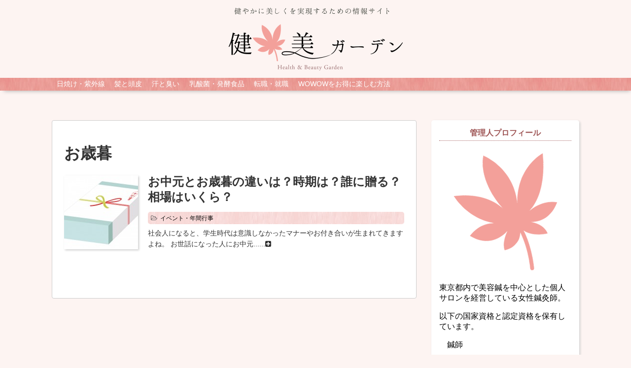

--- FILE ---
content_type: text/html; charset=UTF-8
request_url: https://specialdeals.pw/tag/%E3%81%8A%E6%AD%B3%E6%9A%AE
body_size: 15018
content:
<!DOCTYPE html>

<html lang="ja"
	prefix="og: http://ogp.me/ns#" >

<head>


<meta charset="UTF-8">

<link rel="alternate" type="application/rss+xml" title="美容鍼灸師が運営【健美ガーデン】 RSS Feed" href="https://specialdeals.pw/feed" />

<link rel="pingback" href="https://specialdeals.pw/xmlrpc.php" />


<meta name="robots" content="noindex,follow">

<link rel="stylesheet" href="https://specialdeals.pw/wp-content/themes/simplicity-child/style.css">
<link rel="stylesheet" href="https://specialdeals.pw/wp-content/themes/simplicity/webfonts/css/font-awesome.min.css">
<link rel="stylesheet" href="https://specialdeals.pw/wp-content/themes/simplicity/webfonts/icomoon/style.css">
<link rel="stylesheet" href="https://specialdeals.pw/wp-content/themes/simplicity/css/extension.css">
<link rel="stylesheet" href="https://specialdeals.pw/wp-content/themes/simplicity/css/responsive-pc.css">
<link rel="stylesheet" href="https://specialdeals.pw/wp-content/themes/simplicity/css/print.css" type="text/css" media="print" />


  <link rel="stylesheet" href="https://specialdeals.pw/wp-content/themes/simplicity-child/responsive.css">
    <meta name="viewport" content="width=1280, maximum-scale=1, user-scalable=yes">



<!-- OGP -->
<meta property="og:type" content="website">
<meta property="og:description" content="健やかに美しくを実現するための情報サイト">
<meta property="og:title" content="美容鍼灸師が運営【健美ガーデン】">
<meta property="og:url" content="https://specialdeals.pw">
<meta property="og:image" content="https://specialdeals.pw/wp-content/uploads/2016/10/logo.png">
<meta property="og:site_name" content="美容鍼灸師が運営【健美ガーデン】">
<meta property="og:locale" content="ja_JP" />
<!-- /OGP -->

<!-- Twitter Card -->
<meta name="twitter:card" content="summary">
<meta name="twitter:description" content="健やかに美しくを実現するための情報サイト">
<meta name="twitter:title" content="美容鍼灸師が運営【健美ガーデン】">
<meta name="twitter:url" content="https://specialdeals.pw">
<meta name="twitter:image" content="https://specialdeals.pw/wp-content/uploads/2016/10/logo.png">
<meta name="twitter:domain" content="specialdeals.pw">
<!-- /Twitter Card -->




<title>お歳暮 | 美容鍼灸師が運営【健美ガーデン】</title>

<!-- All in One SEO Pack 3.1.1 によって Michael Torbert の Semper Fi Web Design[2122,2153] -->
<meta name="robots" content="noindex,follow" />

<link rel="canonical" href="https://specialdeals.pw/tag/%e3%81%8a%e6%ad%b3%e6%9a%ae" />
			<script type="text/javascript" >
				window.ga=window.ga||function(){(ga.q=ga.q||[]).push(arguments)};ga.l=+new Date;
				ga('create', 'UA-49041489-6', 'auto');
				// Plugins
				ga('require', 'ec');ga('require', 'linkid', 'linkid.js');ga('require', 'outboundLinkTracker');
				ga('send', 'pageview');
			</script>
			<script async src="https://www.google-analytics.com/analytics.js"></script>
			<script async src="https://specialdeals.pw/wp-content/plugins/all-in-one-seo-pack/public/js/vendor/autotrack.js"></script>
					<!-- All in One SEO Pack -->
<link rel='dns-prefetch' href='//s0.wp.com' />
<link rel='dns-prefetch' href='//secure.gravatar.com' />
<link rel='dns-prefetch' href='//s.w.org' />
<link rel="alternate" type="application/rss+xml" title="美容鍼灸師が運営【健美ガーデン】 &raquo; フィード" href="https://specialdeals.pw/feed" />
<link rel="alternate" type="application/rss+xml" title="美容鍼灸師が運営【健美ガーデン】 &raquo; コメントフィード" href="https://specialdeals.pw/comments/feed" />
<link rel="alternate" type="application/rss+xml" title="美容鍼灸師が運営【健美ガーデン】 &raquo; お歳暮 タグのフィード" href="https://specialdeals.pw/tag/%e3%81%8a%e6%ad%b3%e6%9a%ae/feed" />
		<script type="text/javascript">
			window._wpemojiSettings = {"baseUrl":"https:\/\/s.w.org\/images\/core\/emoji\/12.0.0-1\/72x72\/","ext":".png","svgUrl":"https:\/\/s.w.org\/images\/core\/emoji\/12.0.0-1\/svg\/","svgExt":".svg","source":{"concatemoji":"https:\/\/specialdeals.pw\/wp-includes\/js\/wp-emoji-release.min.js"}};
			!function(e,a,t){var n,r,o,i=a.createElement("canvas"),p=i.getContext&&i.getContext("2d");function s(e,t){var a=String.fromCharCode;p.clearRect(0,0,i.width,i.height),p.fillText(a.apply(this,e),0,0);e=i.toDataURL();return p.clearRect(0,0,i.width,i.height),p.fillText(a.apply(this,t),0,0),e===i.toDataURL()}function c(e){var t=a.createElement("script");t.src=e,t.defer=t.type="text/javascript",a.getElementsByTagName("head")[0].appendChild(t)}for(o=Array("flag","emoji"),t.supports={everything:!0,everythingExceptFlag:!0},r=0;r<o.length;r++)t.supports[o[r]]=function(e){if(!p||!p.fillText)return!1;switch(p.textBaseline="top",p.font="600 32px Arial",e){case"flag":return s([55356,56826,55356,56819],[55356,56826,8203,55356,56819])?!1:!s([55356,57332,56128,56423,56128,56418,56128,56421,56128,56430,56128,56423,56128,56447],[55356,57332,8203,56128,56423,8203,56128,56418,8203,56128,56421,8203,56128,56430,8203,56128,56423,8203,56128,56447]);case"emoji":return!s([55357,56424,55356,57342,8205,55358,56605,8205,55357,56424,55356,57340],[55357,56424,55356,57342,8203,55358,56605,8203,55357,56424,55356,57340])}return!1}(o[r]),t.supports.everything=t.supports.everything&&t.supports[o[r]],"flag"!==o[r]&&(t.supports.everythingExceptFlag=t.supports.everythingExceptFlag&&t.supports[o[r]]);t.supports.everythingExceptFlag=t.supports.everythingExceptFlag&&!t.supports.flag,t.DOMReady=!1,t.readyCallback=function(){t.DOMReady=!0},t.supports.everything||(n=function(){t.readyCallback()},a.addEventListener?(a.addEventListener("DOMContentLoaded",n,!1),e.addEventListener("load",n,!1)):(e.attachEvent("onload",n),a.attachEvent("onreadystatechange",function(){"complete"===a.readyState&&t.readyCallback()})),(n=t.source||{}).concatemoji?c(n.concatemoji):n.wpemoji&&n.twemoji&&(c(n.twemoji),c(n.wpemoji)))}(window,document,window._wpemojiSettings);
		</script>
		<style type="text/css">
img.wp-smiley,
img.emoji {
	display: inline !important;
	border: none !important;
	box-shadow: none !important;
	height: 1em !important;
	width: 1em !important;
	margin: 0 .07em !important;
	vertical-align: -0.1em !important;
	background: none !important;
	padding: 0 !important;
}
</style>
	<link rel='stylesheet' id='wp-block-library-css'  href='https://specialdeals.pw/wp-includes/css/dist/block-library/style.min.css' type='text/css' media='all' />
<link rel='stylesheet' id='contact-form-7-css'  href='https://specialdeals.pw/wp-content/plugins/contact-form-7/includes/css/styles.css' type='text/css' media='all' />
<link rel='stylesheet' id='wordpress-popular-posts-css-css'  href='https://specialdeals.pw/wp-content/plugins/wordpress-popular-posts/public/css/wpp.css' type='text/css' media='all' />
<link rel='stylesheet' id='tablepress-default-css'  href='https://specialdeals.pw/wp-content/tablepress-combined.min.css' type='text/css' media='all' />
<link rel='stylesheet' id='jetpack_css-css'  href='https://specialdeals.pw/wp-content/plugins/jetpack/css/jetpack.css' type='text/css' media='all' />
<script type='text/javascript' src='https://specialdeals.pw/wp-includes/js/jquery/jquery.js'></script>
<script type='text/javascript' src='https://specialdeals.pw/wp-includes/js/jquery/jquery-migrate.min.js'></script>
<script type='text/javascript'>
/* <![CDATA[ */
var wpp_params = {"sampling_active":"1","sampling_rate":"100","ajax_url":"https:\/\/specialdeals.pw\/wp-json\/wordpress-popular-posts\/v1\/popular-posts\/","ID":"","token":"97a726f307","debug":""};
/* ]]> */
</script>
<script type='text/javascript' src='https://specialdeals.pw/wp-content/plugins/wordpress-popular-posts/public/js/wpp-4.2.0.min.js'></script>
<link rel='https://api.w.org/' href='https://specialdeals.pw/wp-json/' />
<link rel="EditURI" type="application/rsd+xml" title="RSD" href="https://specialdeals.pw/xmlrpc.php?rsd" />
<link rel="wlwmanifest" type="application/wlwmanifest+xml" href="https://specialdeals.pw/wp-includes/wlwmanifest.xml" /> 
<meta name="generator" content="WordPress 5.2.23" />
        <!-- Copyright protection script -->
        <meta http-equiv="imagetoolbar" content="no">
        <script>
            /*<![CDATA[*/
            document.oncontextmenu = function () {
                return false;
            };
            /*]]>*/
        </script>
        <script type="text/javascript">
            /*<![CDATA[*/
            document.onselectstart = function () {
                event = event || window.event;
                var custom_input = event.target || event.srcElement;

                if (custom_input.type !== "text" && custom_input.type !== "textarea" && custom_input.type !== "password") {
                    return false;
                } else {
                    return true;
                }

            };
            if (window.sidebar) {
                document.onmousedown = function (e) {
                    var obj = e.target;
                    if (obj.tagName.toUpperCase() === 'SELECT'
                        || obj.tagName.toUpperCase() === "INPUT"
                        || obj.tagName.toUpperCase() === "TEXTAREA"
                        || obj.tagName.toUpperCase() === "PASSWORD") {
                        return true;
                    } else {
                        return false;
                    }
                };
            }
            window.onload = function () {
                document.body.style.webkitTouchCallout = 'none';
                document.body.style.KhtmlUserSelect = 'none';
            }
            /*]]>*/
        </script>
        <script type="text/javascript">
            /*<![CDATA[*/
            if (parent.frames.length > 0) {
                top.location.replace(document.location);
            }
            /*]]>*/
        </script>
        <script>
            /*<![CDATA[*/
            document.ondragstart = function () {
                return false;
            };
            /*]]>*/
        </script>
        <style type="text/css">

            * {
                -webkit-touch-callout: none;
                -webkit-user-select: none;
                -moz-user-select: none;
                user-select: none;
            }

            img {
                -webkit-touch-callout: none;
                -webkit-user-select: none;
                -moz-user-select: none;
                user-select: none;
            }

            input, textarea, select {
	            -webkit-user-select: auto;
            }

        </style>
        <!-- End Copyright protection script -->

        <!-- Source hidden -->

        
<link rel='dns-prefetch' href='//v0.wordpress.com'/>
<style type='text/css'>img#wpstats{display:none}</style><style type="text/css">
@media screen and (max-width:639px){
  .article br{
    display: block;
  }
}
.entry-content{
  margin-left: 0;
}
</style>
<link rel="shortcut icon" type="image/x-icon" href="https://specialdeals.pw/wp-content/uploads/2017/06/favicon.ico" />
<style type="text/css" id="custom-background-css">
body.custom-background { background-color: #fdf4f2; }
</style>
	<link rel="icon" href="https://specialdeals.pw/wp-content/uploads/2016/10/cropped-icon-32x32.jpg" sizes="32x32" />
<link rel="icon" href="https://specialdeals.pw/wp-content/uploads/2016/10/cropped-icon-192x192.jpg" sizes="192x192" />
<link rel="apple-touch-icon-precomposed" href="https://specialdeals.pw/wp-content/uploads/2016/10/cropped-icon-180x180.jpg" />
<meta name="msapplication-TileImage" content="https://specialdeals.pw/wp-content/uploads/2016/10/cropped-icon-270x270.jpg" />
			<style type="text/css" id="wp-custom-css">
				#related-entries h3 {
	color:#fff;
}			</style>
		
<!-- Begin Mieruca Embed Code -->

<script type="text/javascript" id="mierucajs">

window.__fid = window.__fid || [];__fid.push([584797606]);

(function() {

function mieruca(){if(typeof window.__fjsld != "undefined") return; window.__fjsld = 1; var fjs = document.createElement('script'); fjs.type = 'text/javascript'; fjs.async = true; fjs.id = "fjssync"; var timestamp = new Date;fjs.src = ('https:' == document.location.protocol ? 'https' : 'http') + '://hm.mieru-ca.com/service/js/mieruca-hm.js?v='+ timestamp.getTime(); var x = document.getElementsByTagName('script')[0]; x.parentNode.insertBefore(fjs, x); };

setTimeout(mieruca, 500); document.readyState != "complete" ? (window.attachEvent ? window.attachEvent("onload", mieruca) : window.addEventListener("load", mieruca, false)) : mieruca();

})();

</script>

<!-- End Mieruca Embed Code -->

<script src='//static.quant.jp/lait.js' data-lait='on' data-sid='00e4904b432436c48b8bf03da5182aae' data-tag-version='1.0.0' defer async></script>
<script type="text/javascript"src="https://s.accesstrade.net/js/atd/satd.js?pt=268F83D7DC6C39B16E1A9241EF5970ED607704"></script>

</head>

  <body class="archive tag tag-71 custom-background">

    <div id="container">



      <!-- header -->

      <div id="header" class="clearfix">

        <div id="header-in">



          
          <div id="h-top">

            <!-- モバイルメニュー表示用のボタン -->
<div id="mobile-menu">
  <a id="mobile-menu-toggle" href="#"><span class="fa fa-bars fa-2x"></span></a>
</div>



            <div class="aligncenter top-title-catchphrase">

              <!-- サイトのタイトル -->
<p id="site-title">
  <a href="https://specialdeals.pw/"><img src="https://specialdeals.pw/wp-content/uploads/2016/10/logo.png" alt="美容鍼灸師が運営【健美ガーデン】" class="site-title-img" /></a></p>
<!-- サイトの概要 -->
<p id="site-description">
  健やかに美しくを実現するための情報サイト</p>

            </div>



            <div class="alignright top-sns-follows">

              
              <!-- SNSページ -->
<div class="sns-pages">
<ul class="snsp">
<li class="feedly-page"><a href='//feedly.com/index.html#subscription%2Ffeed%2Fhttps%3A%2F%2Fspecialdeals.pw%2Ffeed' target='blank' title="feedlyで更新情報をフォロー" rel="nofollow"><span class="icon-feedly-square"></span></a></li><li class="rss-page"><a href="https://specialdeals.pw/feed" target="_blank" title="RSSで更新情報をフォロー" rel="nofollow"><span class="fa fa-rss-square fa-2x"></span></a></li>  </ul>
</div>

              
            </div>



          </div><!-- /#h-top -->

        </div><!-- /#header-in -->

      </div><!-- /#header -->



      <!-- Navigation -->
<nav>
<div id="navi">
  	<div id="navi-in">
    <div class="menu-%e3%82%b0%e3%83%ad%e3%83%bc%e3%83%90%e3%83%ab%e3%83%a1%e3%83%8b%e3%83%a5%e3%83%bc-container"><ul id="menu-%e3%82%b0%e3%83%ad%e3%83%bc%e3%83%90%e3%83%ab%e3%83%a1%e3%83%8b%e3%83%a5%e3%83%bc" class="menu"><li id="menu-item-3142" class="menu-item menu-item-type-taxonomy menu-item-object-category menu-item-3142"><a href="https://specialdeals.pw/category/%e6%97%a5%e7%84%bc%e3%81%91%e3%83%bb%e7%b4%ab%e5%a4%96%e7%b7%9a%e5%af%be%e7%ad%96">日焼け・紫外線</a></li>
<li id="menu-item-3941" class="menu-item menu-item-type-taxonomy menu-item-object-category menu-item-3941"><a href="https://specialdeals.pw/category/%e9%ab%aa%e3%81%a8%e9%a0%ad%e7%9a%ae">髪と頭皮</a></li>
<li id="menu-item-3942" class="menu-item menu-item-type-taxonomy menu-item-object-category menu-item-3942"><a href="https://specialdeals.pw/category/%e6%b1%97%e3%81%a8%e8%87%ad%e3%81%84">汗と臭い</a></li>
<li id="menu-item-3943" class="menu-item menu-item-type-taxonomy menu-item-object-category menu-item-3943"><a href="https://specialdeals.pw/category/%e4%b9%b3%e9%85%b8%e8%8f%8c%e3%83%bb%e7%99%ba%e9%85%b5%e9%a3%9f%e5%93%81">乳酸菌・発酵食品</a></li>
<li id="menu-item-3944" class="menu-item menu-item-type-taxonomy menu-item-object-category menu-item-3944"><a href="https://specialdeals.pw/category/%e8%bb%a2%e8%81%b7%e3%83%bb%e5%b0%b1%e8%81%b7">転職・就職</a></li>
<li id="menu-item-3945" class="menu-item menu-item-type-taxonomy menu-item-object-category menu-item-3945"><a href="https://specialdeals.pw/category/wowow%e3%82%92%e3%81%8a%e5%be%97%e3%81%ab%e6%a5%bd%e3%81%97%e3%82%80%e6%96%b9%e6%b3%95">WOWOWをお得に楽しむ方法</a></li>
</ul></div>  </div><!-- /#navi-in -->
</div><!-- /#navi -->
</nav>
<!-- /Navigation -->


      <!-- 本体部分 -->

      <div id="body">

        <div id="body-in">



          


          <!-- main -->

          <div id="main">





  <h1 class="entry-title">
        お歳暮        </h1>






<div id="list">
<!-- 記事一覧 -->
<div id="post-642" class="entry cf entry-card post-642 post type-post status-publish format-standard has-post-thumbnail category-19 tag-71 tag-72">
  <div class="entry-thumb">
                  <a href="https://specialdeals.pw/642.html" class="entry-image entry-image-link" title="お中元とお歳暮の違いは？時期は？誰に贈る？相場はいくら？"><img width="150" height="150" src="https://specialdeals.pw/wp-content/uploads/2015/06/169630-150x150.jpg" class="entry-thumnail wp-post-image" alt="お中元とお歳暮の違いは？時期は？誰に贈る？相場はいくら？" srcset="https://specialdeals.pw/wp-content/uploads/2015/06/169630-150x150.jpg 150w, https://specialdeals.pw/wp-content/uploads/2015/06/169630-100x100.jpg 100w" sizes="(max-width: 150px) 100vw, 150px" /></a>
            </div><!-- /.entry-thumb -->

  <div class="entry-card-content">

  <h2><a href="https://specialdeals.pw/642.html" class="entry-title entry-title-link" title="お中元とお歳暮の違いは？時期は？誰に贈る？相場はいくら？">お中元とお歳暮の違いは？時期は？誰に贈る？相場はいくら？</a></h2>
  <p class="post-meta">
    
        <span class="category"><span class="fa fa-folder-open-o"></span>&nbsp;&nbsp;<a href="https://specialdeals.pw/category/%e3%82%a4%e3%83%99%e3%83%b3%e3%83%88%e3%83%bb%e5%b9%b4%e9%96%93%e8%a1%8c%e4%ba%8b" rel="category tag">イベント・年間行事</a></span>
    
    
  </p><!-- /.post-meta -->
  <p class="entry-snippet"><a href="https://specialdeals.pw/642.html">

社会人になると、学生時代は意識しなかったマナーやお付き合いが生まれてきますよね。

お世話になった人にお中元......<i class="fa fa-plus-square" aria-hidden="true"></i></a></p>

  <!--<p class="entry-read"><a href="https://specialdeals.pw/642.html" class="entry-read-link">記事を読む</a></p>-->
  
</div><!-- /.entry-card-content -->
</div>  <div class="clear"></div>
</div><!-- /#list -->

  <!-- 文章下広告 -->
                  


          </div><!-- /#main -->
        <!-- sidebar -->
<aside>
<div id="sidebar">
    
  <div id="sidebar-widget">
  <!-- ウイジェット -->
  <div id="text-2" class="widget widget_text"><h4 class="widgettitle">管理人プロフィール</h4>			<div class="textwidget"><p><a href="https://specialdeals.pw/profile.html"><img class="aligncenter wp-image-2919 size-full" src="https://specialdeals.pw/wp-content/uploads/2016/11/kaede.png" alt="" width="256" height="256" /></a></p>
<p>東京都内で美容鍼を中心とした個人サロンを経営している女性鍼灸師。</p>
<p>以下の国家資格と認定資格を保有しています。</p>
<ul>
<li>鍼師</li>
<li>灸師</li>
<li>あん摩マッサージ指圧師</li>
<li>化粧品検定１級</li>
</ul>
<p>詳しいプロフィールは<a href="https://specialdeals.pw/profile.html">こちら</a>から</p>
</div>
		</div><div id="nav_menu-2" class="widget widget_nav_menu"><h4 class="widgettitle">特集記事</h4><div class="menu-%e7%89%b9%e9%9b%86%e8%a8%98%e4%ba%8b-container"><ul id="menu-%e7%89%b9%e9%9b%86%e8%a8%98%e4%ba%8b" class="menu"><li id="menu-item-1407" class="menu-item menu-item-type-custom menu-item-object-custom menu-item-1407"><a href="http://specialdeals.pw/493.html">デリケートゾーンの黒ずみ、見られてますよ！デートの前に徹底ケアを！</a></li>
<li id="menu-item-3096" class="menu-item menu-item-type-custom menu-item-object-custom menu-item-3096"><a href="https://specialdeals.pw/1935.html">【飲む日焼け止め】国産と海外産を徹底比較！安く試せるチャンスです！</a></li>
<li id="menu-item-3095" class="menu-item menu-item-type-custom menu-item-object-custom menu-item-3095"><a href="http://specialdeals.pw/2357.html">爪水虫のせいで素足になれない方必見！副作用なしのケア方法とは？</a></li>
<li id="menu-item-2318" class="menu-item menu-item-type-custom menu-item-object-custom menu-item-2318"><a href="http://specialdeals.pw/2299.html">睡眠サプリ、根拠を持って選んでる？不眠の症状別に必要成分を徹底解説</a></li>
</ul></div></div><div id="categories-2" class="widget widget_categories"><h4 class="widgettitle">カテゴリー</h4>		<ul>
				<li class="cat-item cat-item-173"><a href="https://specialdeals.pw/category/%e6%ad%a9%e3%81%bf%e3%81%ae%e6%82%a9%e3%81%bf">歩みの悩み</a>
</li>
	<li class="cat-item cat-item-182"><a href="https://specialdeals.pw/category/%e9%8d%bc%e7%81%b8%e3%83%9e%e3%83%83%e3%82%b5%e3%83%bc%e3%82%b8">鍼灸&amp;マッサージ</a>
</li>
	<li class="cat-item cat-item-136"><a href="https://specialdeals.pw/category/%e3%83%87%e3%83%aa%e3%82%b1%e3%83%bc%e3%83%88%e3%82%be%e3%83%bc%e3%83%b3%e3%81%ae%e6%82%a9%e3%81%bf" title="デリケートゾーン（フェミニンゾーン）の悩みって、なかなか人に相談しづらいものですよね。

私はビキニラインの脱毛をきっかけにデリケートゾーンの黒ずみに気づき、今ではにおいに対してもケアをするようになりました。

健美ガーデンでは、デリケートゾーンの悩みを

 	黒ずみ
 	におい
 	脱毛

の3つに分類して、それぞれの解決方法をシェアしていきたいと思います。

この3つの悩み、実はそれぞれが関係しあっています。

アンダーヘアのケアを怠ると臭いの原因になりますし、脱毛方法を間違えは黒ずみの原因にもなります。加齢やストレスによる女性ホルモンの乱れは、黒ずみ・におい両方に悪影響を与えますしね。

ここで挙げた関連性はあくまで1例ですが、デリケートゾーンの「黒ずみ」「におい」「脱毛」の悩みのうち、どれか一つでも該当する方は他の項目もぜひチェックしておいてください。
&nbsp;
⇒デリケートゾーンの黒ずみカテゴリに移動
⇒デリケートゾーンのにおいカテゴリに移動
⇒VIO脱毛カテゴリに移動">デリケートゾーンの悩み</a>
<ul class='children'>
	<li class="cat-item cat-item-137"><a href="https://specialdeals.pw/category/%e3%83%87%e3%83%aa%e3%82%b1%e3%83%bc%e3%83%88%e3%82%be%e3%83%bc%e3%83%b3%e3%81%ae%e6%82%a9%e3%81%bf/%e3%83%87%e3%83%aa%e3%82%b1%e3%83%bc%e3%83%88%e3%82%be%e3%83%bc%e3%83%b3%e3%81%ae%e9%bb%92%e3%81%9a%e3%81%bf" title="デリケートゾーンの悩みの中で、私が一番最初に痛感したのが黒ずみでした。

水着を着ようと、ビキニラインの脱毛を自分で行った際に気づいたのが最初のきっかけだったのですが、10代20代の若い頃とは異なる自分の黒ずみを見て、かなりショックを受けたことを覚えています。

最近はVIO脱毛でデリケートゾーンをケアする方も増えているので、私を同じような思いをした方も多くいらっしゃるのではないでしょうか？

こちらのカテゴリでは、

 	デリケートゾーンの黒ずみの正体は何なのか
 	黒ずんでしまう原因は何か
 	どんなアイテムを使ってどんな対策を行ったのか

といった内容を中心に、実際の体験談を交えて解説しています。

きちんとした対策を行えば、デリケートゾーンの黒ずみは解消できます。普段は目に見えない場所だからこそ、きちんとケアすることで自分に自信が持てますよ！^^

&nbsp;

【まずは知っておきたいデリケートゾーンの黒ずみの原因と解消方法】

CHECK⇒デリケートゾーンの黒ずみ解消には市販のクリーム？皮膚科？

【私の黒ずみを解消してくれたイビサクリームの体験談です】

CHECK⇒イビサクリームの生の口コミ！体験して分かった黒ずみへの効果">デリケートゾーンの黒ずみ</a>
</li>
	<li class="cat-item cat-item-155"><a href="https://specialdeals.pw/category/%e3%83%87%e3%83%aa%e3%82%b1%e3%83%bc%e3%83%88%e3%82%be%e3%83%bc%e3%83%b3%e3%81%ae%e6%82%a9%e3%81%bf/%e3%83%87%e3%83%aa%e3%82%b1%e3%83%bc%e3%83%88%e3%82%be%e3%83%bc%e3%83%b3%e3%81%ae%e3%81%ab%e3%81%8a%e3%81%84">デリケートゾーンのにおい</a>
</li>
	<li class="cat-item cat-item-156"><a href="https://specialdeals.pw/category/%e3%83%87%e3%83%aa%e3%82%b1%e3%83%bc%e3%83%88%e3%82%be%e3%83%bc%e3%83%b3%e3%81%ae%e6%82%a9%e3%81%bf/vio%e8%84%b1%e6%af%9b">VIO脱毛</a>
</li>
</ul>
</li>
	<li class="cat-item cat-item-160"><a href="https://specialdeals.pw/category/%e5%a5%b3%e6%80%a7%e3%83%9b%e3%83%ab%e3%83%a2%e3%83%b3">女性ホルモン</a>
<ul class='children'>
	<li class="cat-item cat-item-181"><a href="https://specialdeals.pw/category/%e5%a5%b3%e6%80%a7%e3%83%9b%e3%83%ab%e3%83%a2%e3%83%b3/%e5%a5%b3%e5%ad%90%e5%8a%9b%e3%82%a2%e3%83%83%e3%83%97">女子力アップ</a>
</li>
</ul>
</li>
	<li class="cat-item cat-item-157"><a href="https://specialdeals.pw/category/%e7%be%8e%e5%b0%bb%e3%81%ae%e4%bd%9c%e3%82%8a%e6%96%b9">美尻の作り方</a>
<ul class='children'>
	<li class="cat-item cat-item-180"><a href="https://specialdeals.pw/category/%e7%be%8e%e5%b0%bb%e3%81%ae%e4%bd%9c%e3%82%8a%e6%96%b9/%e7%97%94">痔</a>
</li>
</ul>
</li>
	<li class="cat-item cat-item-172"><a href="https://specialdeals.pw/category/%e8%84%b1%e6%af%9b">脱毛</a>
</li>
	<li class="cat-item cat-item-135"><a href="https://specialdeals.pw/category/%e6%97%a5%e7%84%bc%e3%81%91%e3%83%bb%e7%b4%ab%e5%a4%96%e7%b7%9a%e5%af%be%e7%ad%96" title="

紫外線を浴びて日焼けをしてしまうと、肌への影響はサンバーンによる赤みや痛みといった一時的なものだけでなく、シワ・たるみ・シミといった光老化といった長期的なものまで及びます。

今や日焼け対策・紫外線対策は当たり前の時代です。

私は敏感肌でもあるので、日ごろからの日焼け・紫外線対策は欠かせません。そんな日ごろの取り組みの中で得た知識を、ここではシェアしていきたいと思います。

どんなタイミング・どんなシチュエーションで、どんなアイテムをどのように使用するのが賢い対策なのか、また、日焼けをしてしまった場合はどのような対処やケアをすればいいのか、日焼けをすることで体内に起こるメカニズムを整理しながら理解することで、やるべきことが分かってきますよ^^
">日焼け・紫外線対策</a>
<ul class='children'>
	<li class="cat-item cat-item-177"><a href="https://specialdeals.pw/category/%e6%97%a5%e7%84%bc%e3%81%91%e3%83%bb%e7%b4%ab%e5%a4%96%e7%b7%9a%e5%af%be%e7%ad%96/%e3%82%b7%e3%83%9f%e5%af%be%e7%ad%96">シミ対策</a>
</li>
</ul>
</li>
	<li class="cat-item cat-item-143"><a href="https://specialdeals.pw/category/%e4%b8%8d%e7%9c%a0%e3%83%bb%e3%82%b9%e3%83%88%e3%83%ac%e3%82%b9%e5%af%be%e7%ad%96" title="私たち人間が人生の１／３の時間を費やすもの、それが睡眠です。

睡眠の持つ意味はまだ解明途中ではありますが、脳と体の疲労やストレスを取り除いたり、脳が1日の情報を整理したり、ホルモンを分泌して身体の成長や再生を促進したり、といった働きはすでに確認されています。

まさに健やかに生きていくためには欠かせない睡眠ですが、日本人の実に10人に4人に不眠症の疑いがあるという調査データも出てきています。

ライフスタイルが多様化し、ストレスフルな現代社会を生き抜くためには、睡眠の質を高めるための対策をしっかりと行うことが欠かせなくなってきています。

私自身、20代の頃には仕事の忙しさとストレスから不眠症となった時期がありました。そこで得た体験や教訓をもとに、質の良い睡眠を取るために必要な情報をまとめていきたいと思います。">不眠・ストレス対策</a>
</li>
	<li class="cat-item cat-item-171"><a href="https://specialdeals.pw/category/%e9%ab%aa%e3%81%a8%e9%a0%ad%e7%9a%ae">髪と頭皮</a>
</li>
	<li class="cat-item cat-item-170"><a href="https://specialdeals.pw/category/%e6%b1%97%e3%81%a8%e8%87%ad%e3%81%84">汗と臭い</a>
</li>
	<li class="cat-item cat-item-139"><a href="https://specialdeals.pw/category/%e6%b0%b4%e8%99%ab%e5%af%be%e7%ad%96" title="両親が水虫もちだったこともあり、私は子供のころから水虫が悩みの一つでした。あの痛痒い何とも言えない感じがすごく嫌いでしたし、友達の前で素足になるのもすごく嫌だった記憶があります。

爪水虫にもなってしまったので、飲み薬にチャレンジしたこともありました。（飲み始めて1か月後の血液検査で肝臓の数値が高くなってしまい、途中で断念せざるを得ませんでしたが）

その経験から言えるのは、家族に一人でも水虫持ちがいたら家族が水虫になってしまうリスクはものすごく高いということ！

今では通常の水虫は完治させ、爪水虫に関してもクリアネイルショットを使って克服を試みています。

関連記事⇒クリアネイルショットの爪水虫への効果は？実際に使った生の口コミ情報
http://specialdeals.pw/2357.html

以前の私がそうであったように、人知れず水虫で悩んでいる方は多いはず！そう思って、

 	どんな条件が揃うと水虫はうつり易いのか
 	それを防止するにはどうしたらいいのか
 	爪水虫の飲み薬情報
 	爪水虫は塗り薬でも治るのか

といった点を中心にまとめています。

しっかりと対策をして、キレイな素足を取り戻してくださいね！^^">水虫対策</a>
</li>
	<li class="cat-item cat-item-140"><a href="https://specialdeals.pw/category/%e6%95%8f%e6%84%9f%e8%82%8c%e5%af%be%e7%ad%96" title="私は敏感肌なので、これまで自分の肌に合う化粧品をかなりの数試してきました。肌に刺激となる成分に関しても、相当勉強しましたし、手作りの化粧品を作って使用したこともあります。肌断食も実践したりしています。

日焼け止めに関してもかなり試行錯誤してきました。紫外線による刺激と日焼け止めによる刺激のどちらを受け入れるべきなのかなど、これまでかなり悩んで実践してきました。

最近は高品質のオーガニック化粧品や日焼け止めも発売されてきているので、手間をかけて手作り化粧品を作らなくなったりもしていますが、同じような悩みを持つ方に私が取り組んできたことやそこから得られたことなどをシェアしていければと思います。">敏感肌対策</a>
<ul class='children'>
	<li class="cat-item cat-item-158"><a href="https://specialdeals.pw/category/%e6%95%8f%e6%84%9f%e8%82%8c%e5%af%be%e7%ad%96/%e8%82%8c%e6%96%ad%e9%a3%9f">肌断食</a>
</li>
</ul>
</li>
	<li class="cat-item cat-item-166"><a href="https://specialdeals.pw/category/%e4%b9%be%e7%87%a5%e8%82%8c%e5%af%be%e7%ad%96">乾燥肌対策</a>
</li>
	<li class="cat-item cat-item-138"><a href="https://specialdeals.pw/category/%e5%85%8d%e7%96%ab%e5%8a%9b%e3%82%92%e9%ab%98%e3%82%81%e3%82%8b%e6%96%b9%e6%b3%95" title="「外部の細菌やウィルスから体を守る力」である免疫力。

体の免疫機能が正常に働いているか働いていないかで、病気にかかりやすいかそうでないか、疲れやすいかそうでないかといった個人差が生まれてきます。

また、花粉症などのアレルギー反応のように、免疫機能のバランスが崩れることで発症してしまう症状もあります。

最近は免疫力に注目した乳酸菌や化粧品などの新しいアイテムもどんどん発売されてきていますので、自分の免疫力が低下していないかどうかのチェック方法から、免疫の仕組み、そして免疫力を高めるにはどうしたらよいのかといった対策全般を理解したうえで、こういったアイテムを上手に活用していきましょう。

&nbsp;

まずはチェック！免疫力を高めるための人気記事一覧
【免疫力強化に特化したサプリメント】
⇒ラクトプランは免疫力強化型の乳酸菌サプリ！効果と生の口コミ情報


【そもそも免疫力って何？】
 ⇒免疫力とは？白血球を増やすには自律神経が鍵？睡眠・ストレスとの関係

【免疫力を高める運動や体温の上げ方】
 ⇒免疫力を高めるための運動のやり方と体温を上げる方法

【サプリメントで効率的に免疫力を高める】
 ⇒免疫力を高める食材・サプリメント　腸内環境・抗酸化・殺菌力が鍵

【肌の免疫力でアンチエイジング？】
 ⇒LPSがマクロファージを活性化！化粧品・サプリ・食べ物をチェック！">免疫力を高める方法</a>
<ul class='children'>
	<li class="cat-item cat-item-167"><a href="https://specialdeals.pw/category/%e5%85%8d%e7%96%ab%e5%8a%9b%e3%82%92%e9%ab%98%e3%82%81%e3%82%8b%e6%96%b9%e6%b3%95/%e8%8a%b1%e7%b2%89%e7%97%87%e3%83%bb%e3%82%a2%e3%83%ac%e3%83%ab%e3%82%ae%e3%83%bc">花粉症・アレルギー</a>
</li>
	<li class="cat-item cat-item-159"><a href="https://specialdeals.pw/category/%e5%85%8d%e7%96%ab%e5%8a%9b%e3%82%92%e9%ab%98%e3%82%81%e3%82%8b%e6%96%b9%e6%b3%95/%e3%82%a4%e3%83%b3%e3%83%95%e3%83%ab%e3%82%a8%e3%83%b3%e3%82%b6">インフルエンザ</a>
</li>
</ul>
</li>
	<li class="cat-item cat-item-168"><a href="https://specialdeals.pw/category/%e4%b9%b3%e9%85%b8%e8%8f%8c%e3%83%bb%e7%99%ba%e9%85%b5%e9%a3%9f%e5%93%81">乳酸菌・発酵食品</a>
</li>
	<li class="cat-item cat-item-149"><a href="https://specialdeals.pw/category/%e3%83%80%e3%82%a4%e3%82%a8%e3%83%83%e3%83%88">ダイエット</a>
<ul class='children'>
	<li class="cat-item cat-item-175"><a href="https://specialdeals.pw/category/%e3%83%80%e3%82%a4%e3%82%a8%e3%83%83%e3%83%88/%e3%82%80%e3%81%8f%e3%81%bf">むくみ</a>
</li>
	<li class="cat-item cat-item-176"><a href="https://specialdeals.pw/category/%e3%83%80%e3%82%a4%e3%82%a8%e3%83%83%e3%83%88/%e7%ad%8b%e3%83%88%e3%83%ac">筋トレ</a>
</li>
</ul>
</li>
	<li class="cat-item cat-item-145"><a href="https://specialdeals.pw/category/%e3%82%aa%e3%83%bc%e3%83%a9%e3%83%ab%e3%82%b1%e3%82%a2" title="白くて虫歯の無い歯って憧れますよね。

ただ、実は見た目的な問題だけでなく、虫歯菌は歯だけでなく、体全体に悪影響を及ぼしてしまう怖い存在なので、健康のためにもオーラルケアってとても重要です。

私は小さいころから虫歯が多くて、大人になってからもそれなりに苦労をしました。

その経験を踏まえて、お子さんのしてあげられる虫歯予防の方法や、大人になっても行いたい虫歯対策についてまとめています。

最近話題のホワイトニングについても取り扱っていきたいと思います！
">オーラルケア</a>
</li>
	<li class="cat-item cat-item-161"><a href="https://specialdeals.pw/category/%e8%82%9d%e6%a9%9f%e8%83%bd%e3%81%ae%e9%ab%98%e3%82%81%e6%96%b9">肝機能の高め方</a>
</li>
	<li class="cat-item cat-item-77"><a href="https://specialdeals.pw/category/%e8%bb%a2%e8%81%b7%e3%83%bb%e5%b0%b1%e8%81%b7" title="私は以前、人材紹介会社で転職エージェントをしていた経験があります。

その時に感じたのは、「皆さん結構似たような悩みや希望を持っているんだな」ということ。そして、転職をする上でどういったポイントを押さえて、どのようなサービスをうまく活用するべきなのかを、イマイチ理解されていない方が多いなということです。

転職活動・就職活動は、きちんとした知識と戦略を持ったうえで人材紹介会社などのサービスを利用することが成功のポイントです。私が経験した中で、押さえておくべき転職・就職の知識を公開していきたいと思います。">転職・就職</a>
</li>
	<li class="cat-item cat-item-18"><a href="https://specialdeals.pw/category/wowow%e3%82%92%e3%81%8a%e5%be%97%e3%81%ab%e6%a5%bd%e3%81%97%e3%82%80%e6%96%b9%e6%b3%95" title="WOWOWは有料放送なので、以前は敷居が高いなと思って敬遠していました。

ですが、一度加入してみたらそのコンテンツの豊富さと面白さにびっくり！1か月の視聴料は2,300円（税別）ですが、世界的なスポーツの生中継や、公開からさほど時間の経っていない最新映画の放送など見たい番組が目白押しでした。

WOWOWの場合は、Huluなどのストリーミング配信の動画サービスと違って録画やDVDでの保存が可能ですので、加入中に気になる番組を録画しておいて、休止中にゆっくりと鑑賞することも可能です。

加入月の視聴料無料制度をうまく利用して休止と再加入と繰り返して得をする方法、外出先でWOWOWを楽しむ方法など、WOWOWを上手にそしてお得に使いこなす方法をシェアしていきたいと思います！">WOWOWをお得に楽しむ方法</a>
</li>
	<li class="cat-item cat-item-15"><a href="https://specialdeals.pw/category/%e7%be%8e%e5%ae%b9">その他美容</a>
</li>
	<li class="cat-item cat-item-23"><a href="https://specialdeals.pw/category/%e7%97%85%e6%b0%97%e3%83%bb%e5%81%a5%e5%ba%b7">その他病気・健康</a>
</li>
	<li class="cat-item cat-item-16"><a href="https://specialdeals.pw/category/%e7%94%9f%e6%b4%bb">生活</a>
</li>
	<li class="cat-item cat-item-19"><a href="https://specialdeals.pw/category/%e3%82%a4%e3%83%99%e3%83%b3%e3%83%88%e3%83%bb%e5%b9%b4%e9%96%93%e8%a1%8c%e4%ba%8b">イベント・年間行事</a>
</li>
	<li class="cat-item cat-item-39"><a href="https://specialdeals.pw/category/%e3%83%ac%e3%82%b8%e3%83%a3%e3%83%bc%e3%83%bb%e6%97%85%e8%a1%8c">レジャー・旅行</a>
</li>
	<li class="cat-item cat-item-47"><a href="https://specialdeals.pw/category/%e6%96%99%e7%90%86">料理</a>
</li>
	<li class="cat-item cat-item-90"><a href="https://specialdeals.pw/category/%e7%94%b7%e6%80%a7%e3%81%ae%e6%82%a9%e3%81%bf">男性の悩み</a>
</li>
		</ul>
			</div>                            <div id="popular-entries" class="widget widget_category_popular widget_popular_ranking">
            <h4>今週の人気記事</h4>
            <p class="wpp-no-data">まだデータがありません。</p><div class="clear"></div>

                      </div>
              </div>

  
</div></aside><!-- /#sidebar -->
        </div><!-- /#body-in -->
      </div><!-- /#body -->

      <!-- footer -->
      <div id="footer">
        <div id="footer-in">

                    <div id="footer-widget">
             <div class="footer-left">
             <div id="nav_menu-3" class="widget widget_nav_menu"><div class="menu-%e3%83%95%e3%83%83%e3%82%bf%e3%83%bc-container"><ul id="menu-%e3%83%95%e3%83%83%e3%82%bf%e3%83%bc" class="menu"><li id="menu-item-3182" class="menu-item menu-item-type-post_type menu-item-object-page menu-item-3182"><a href="https://specialdeals.pw/tokusho.html">特定商取引法記載事項</a></li>
<li id="menu-item-3183" class="menu-item menu-item-type-post_type menu-item-object-page menu-item-3183"><a href="https://specialdeals.pw/page-13.html">運営者情報</a></li>
<li id="menu-item-3184" class="menu-item menu-item-type-post_type menu-item-object-page menu-item-3184"><a href="https://specialdeals.pw/page-9.html">サイトマップ</a></li>
<li id="menu-item-3185" class="menu-item menu-item-type-post_type menu-item-object-page menu-item-3185"><a href="https://specialdeals.pw/page-6.html">お問合せ</a></li>
</ul></div></div>             </div>
             <div class="footer-center">
                                       </div>
             <div class="footer-right">
                                       </div>
          </div>
        
        <div class="clear"></div>
          <div id="copyright" class="wrapper">
            <!--WordPress Theme <a href="http://wp-simplicity.com/" rel="nofollow">Simplicity</a><br />-->
            
            Copyright&copy; 健美ガーデン All Rights Reserved.

            
                      </div>
      </div><!-- /#footer-in -->
      </div><!-- /#footer -->
      <div id="page-top">
      <a id="move-page-top"><span class="fa fa-chevron-circle-up fa-2x"></span></a>
  
</div>
          </div><!-- /#container -->
            <div id="fb-root"></div>
<script>(function(d, s, id) {
  var js, fjs = d.getElementsByTagName(s)[0];
  if (d.getElementById(id)) return;
  js = d.createElement(s); js.id = id;
  js.src = "//connect.facebook.net/ja_JP/sdk.js#xfbml=1&version=v2.3";
  fjs.parentNode.insertBefore(js, fjs);
}(document, 'script', 'facebook-jssdk'));</script>
    	<div style="display:none">
	</div>
<link rel='stylesheet' id='su-shortcodes-css'  href='https://specialdeals.pw/wp-content/plugins/shortcodes-ultimate/includes/css/shortcodes.css' type='text/css' media='all' />
<script type='text/javascript' src='https://specialdeals.pw/wp-content/themes/simplicity/javascript.js'></script>
<script type='text/javascript' src='https://specialdeals.pw/wp-content/themes/simplicity-child/javascript.js'></script>
<script type='text/javascript'>
/* <![CDATA[ */
var wpcf7 = {"apiSettings":{"root":"https:\/\/specialdeals.pw\/wp-json\/contact-form-7\/v1","namespace":"contact-form-7\/v1"}};
/* ]]> */
</script>
<script type='text/javascript' src='https://specialdeals.pw/wp-content/plugins/contact-form-7/includes/js/scripts.js'></script>
<script type='text/javascript' src='https://s0.wp.com/wp-content/js/devicepx-jetpack.js'></script>
<script type='text/javascript' src='https://secure.gravatar.com/js/gprofiles.js'></script>
<script type='text/javascript'>
/* <![CDATA[ */
var WPGroHo = {"my_hash":""};
/* ]]> */
</script>
<script type='text/javascript' src='https://specialdeals.pw/wp-content/plugins/jetpack/modules/wpgroho.js'></script>
<script type='text/javascript' src='https://specialdeals.pw/wp-includes/js/wp-embed.min.js'></script>

<!-- Shortcodes Ultimate custom CSS - start -->
<style type="text/css">
.su-note {
	border-color: #666 !important;
}
@media screen and (max-width: 768px) {
	.su-button span {
		padding-top: 1em !important;
		padding-bottom: 1em !important;
		line-height: 1.2 !important;
	}
}
</style>
<!-- Shortcodes Ultimate custom CSS - end -->
<script type='text/javascript' src='https://stats.wp.com/e-202604.js' async='async' defer='defer'></script>
<script type='text/javascript'>
	_stq = window._stq || [];
	_stq.push([ 'view', {v:'ext',j:'1:7.5.7',blog:'86519510',post:'0',tz:'9',srv:'specialdeals.pw'} ]);
	_stq.push([ 'clickTrackerInit', '86519510', '0' ]);
</script>
    

        <script>
(function(w,d,url,a,s,e){ w[a]= (w[a]||[]); s = d.getElementsByTagName("script")[0];e = d.createElement("script");e.src=url;e.async=1;s.parentNode.insertBefore(e,s);
})(window,document,'//ec-concier.com/4d39fc0198ab2f36/analytics.js','ara');
ara.push(['init', '4d39fc0198ab2f36']);
</script>
<!-- Yahoo Code for your Target List -->
<script type="text/javascript" language="javascript">
/* <![CDATA[ */
var yahoo_retargeting_id = 'X8MDBJYH6D';
var yahoo_retargeting_label = '';
var yahoo_retargeting_page_type = '';
var yahoo_retargeting_items = [{item_id: '', category_id: '', price: '', quantity: ''}];
/* ]]> */
</script>
<script type="text/javascript" language="javascript" src="https://b92.yahoo.co.jp/js/s_retargeting.js"></script>
<!-- Yahoo Code for your Target List -->
<script type="text/javascript">
/* <![CDATA[ */
var yahoo_ss_retargeting_id = 1000162004;
var yahoo_sstag_custom_params = window.yahoo_sstag_params;
var yahoo_ss_retargeting = true;
/* ]]> */
</script>
<script type="text/javascript" src="https://s.yimg.jp/images/listing/tool/cv/conversion.js">
</script>
<noscript>
<div style="display:inline;">
<img height="1" width="1" style="border-style:none;" alt="" src="https://b97.yahoo.co.jp/pagead/conversion/1000162004/?guid=ON&script=0&disvt=false"/>
</div>
</noscript>
  </body>
</html>


--- FILE ---
content_type: text/css
request_url: https://specialdeals.pw/wp-content/themes/simplicity-child/style.css
body_size: 2337
content:
@charset "UTF-8";
/*!
Theme Name: Simplicity-child
Description: Simplicityの意味は、単純、簡単、簡素、質素です。飾り気のないカスタマイズの土台となれるようなテーマを目指して作りました。
Theme URI: http://wp-simplicity.com/
Author: yhira
Author URI: http://nelog.jp/
Version: 1.9.3 20151126
Tags: white, two-columns, left-sidebar, right-sidebar, flexible-width
License: GNU General Public License
License URI: http://www.gnu.org/licenses/gpl-2.0.html
*/

@import url("../simplicity/style.css");

a:hover img{
	opacity:0.7;
}

#header .aligncenter{
	text-align:center;
}
#header .aligncenter img{
	max-width:354px;
}
#site-description{
	display:none;
}

#navi{
	background:url(images/navi_bg.jpg) 0 0 repeat;
	box-shadow:3px;
	box-shadow:3px 5px 8px -5px #a6a6a6;
	-moz-box-shadow:3px 5px 8px -5px #a6a6a6;
	-webkit-box-shadow:3px 5px 8px -5px #a6a6a6;
	margin-bottom:60px;
}

#navi ul{
	background:none;
	border:none;
}

#navi ul li a{
	color:#fff;
}

#navi ul li a:hover{
	background:rgba(0,0,0,.3);
}

.entry h2 a span,
.article h1 span{
	color:#FF2626;
}

#main{
	border:none;
	padding:1.5em;
	border:1px solid #ccc;
}

#main .entry{
	margin-bottom:70px;
}
.entry h2{
	margin-bottom:15px;
}

.entry-thumb img{
		box-shadow:2px 2px 4px 0px #cfcfcf;
-moz-box-shadow:2px 2px 4px 0px #cfcfcf;
-webkit-box-shadow:2px 2px 4px 0px #cfcfcf;
}

#sidebar{
	box-sizing:border-box;
	background:#fff;
	padding:1em;
	border-radius:5px;
	box-shadow:2px 2px 4px 0px #cfcfcf;
-moz-box-shadow:2px 2px 4px 0px #cfcfcf;
-webkit-box-shadow:2px 2px 4px 0px #cfcfcf;
}

#sidebar h4{
	text-align:center;
	color:#9F5757;
	font-size:16px;
	border-bottom:1px dotted #9F5757;
	padding-bottom:5px;
}
#sidebar h4:first-child{
	margin-top:0;
}

#sidebar #nav_menu-2 li:before{
	content:'\f05d';
	font-family: FontAwesome;
	padding-right:5px;
	color:#81CB43;
}

#sidebar #nav_menu-2 li a{
}

#popular-entries a{
	font-size:90%;
}
#popular-entries ul li img {
	margin-right:8px;
}

.pagination li.current a {
    background:url(images/navi_bg.jpg) 0 0 repeat;
}

.post-meta{
	background:url(images/sub_bg.jpg) 0 0 repeat;
	padding:3px 6px;
	border-radius:5px;
}

.post-meta .post-date{
	display:none;
}

.post-meta .category{
	font-size:12px;
}

.post-meta .category a{
	text-decoration:none;
}

.entry-snippet{
	font-size:14px;
	line-height:1.6;
	/*padding:0.7em 0;*/
}
.entry-snippet a{
	text-decoration:none;
	color:#333;
}
.entry-snippet a:hover{
	color:#B16F6F;
	border-bottom:1px dotted #B16F6F;
}
.entry-card-content{
	margin-left:170px;
}

ul.snsp li.feedly-page,
ul.snsp li.rss-page{
	display:none;
}

#footer{
	background:url(images/navi_bg.jpg) 0 0 repeat;
	padding:1em 0;
}

#page-top a {
    color: #fff;
    background-color: #F3A09A;
}

/**************  entry  ************/

.article h3,
#comment-area h3,
#related-entries h3 {
    font-size: 23px;
    /*border-bottom: 5px solid #e7e7e7;
    padding: 10px 0;*/
	
	padding:0.7em .75em;
	background:#D9352D;
	border-top: 0;
	border-bottom: 2px solid #B42821;
	box-shadow: 0 7px 10px -5px rgba(0, 0, 0, .1) inset;
	border-radius:5px;
	letter-spacing:2px;
}
.article h3{
	color:#fff;
}
.article h3:before {
	content: " \f14a";
	font-family: FontAwesome;
	font-weight:normal;
	display:inline-block;
	padding-right:5px;
}
.article h4 {
	border:0;
    border-left: 5px solid #D9352D;
	border-radius:5px;
	color:#B42821;
	padding-left:15px;
	font-size: 20px;
	margin:55px 0 30px 0;
}
.article h5, .article h6 {
    font-size: 20px;
    padding: 8px 0;
}

.article h5{
	background:#F1B7B4;
	font-size:16px;
	padding:6px;
}

#the-content p{
	margin:1.5em 0;
	line-height:1.6;
}

.footer-left {
    float: none;
    width: 100%;
}

#footer-widget{
	text-align: center;
}

#footer-widget li{
	display: inline-block;
	padding: 0 1em;
}

#footer-widget li a{
	color:#555;
}

/**** ランキング関係 ****/

.rank{
	overflow: hidden;
	width:100%;
}

.rank .rank_title h3,
.rank .rank_title h4,
.rank .rank_title h5,
.rank .rank_title h6,
.rank .rank_title h3:before,
.rank .rank_title h4:before,
.rank .rank_title h5:before,
.rank .rank_title h6:before{
	margin: 0;
	padding: 0;
	font-size: 110%;
	border: 0;
	color:#000;
	background: none;
	content:"";
	box-shadow: none;
	letter-spacing: 0;
}

.rank .rank_title h3 span,
.rank .rank_title h4 span,
.rank .rank_title h5 span,
.rank .rank_title h6 span{
	margin: 0;
	padding: 0;
	color:red !important;
	background:none;
}

.rank .rank_title{
	font-weight: bold;
	color:#000;
	font-size: 130%;
	margin-bottom: 0.5em;
	padding-bottom: 0.3em;
	border-bottom: 3px solid #F3A09A;
}

.rank .rank_title span{
	display: inline-block;
	margin-right: 0.5em;
	padding: 0.3em 0.6em;
	border-radius: 10px;
	color:#fff;
	background: #F3A09A;
}

.rank .r_left,
.rank .r_right{
	width:50%;
	float: left;
}

.rank .r_left{
	padding-top:14px;
	padding-bottom: 14px;
}

.rank .r_right p{
	font-size: 90%;
	margin:0.6em 0 !important;
}

.rank .r_right i{
	color:#F3A09A;
}

.rank .r_right strong{
	display: block;
	border-bottom: 1px dotted #F3A09A;
	margin-bottom:14px;
	vertical-align: top;
}

.rank .r_right p span{
	font-weight: bold !important;
	color:red !important;
}

.rank .r_left img{
	max-width: 90%;
}

.rank_table{
	clear: both;
}

.rank table{
	width:100%;
	margin-bottom: 1em;
}
.rank table th{
	background: #FAD7D3;
	text-align: right;
}
.rank table td{
}

.rank table td.star{
	color:#FFBF00;
}

.rank .su-button{
	margin-right: 1em;
}

.rank .tc{
	text-align: center;
	padding-top: 1em;
}

/********　記事折りたたみ ******/

.fold_title{
	border:2px solid #D8352C;
	padding:1em;
}
.fold_title:hover{
	cursor: pointer;
	opacity: 0.8;
}
.fold_body{
	display: none;
	margin:1em 0 50px 1em;
}

@media screen and (max-width: 639px){
	#header .aligncenter img{
		max-width:80%;
	}
	.rank .r_left,
	.rank .r_right{
		width:100%;
		margin:auto;
		float: none;
		margin-bottom: 0.5em;
	}
	.rank .r_left{
		text-align: center;
		margin:0 auto 0.5em;
	}
	.rank .su-button{
	margin-right: 0;
		margin-bottom: 1em;
		width:100%;
}
}
@media screen and (max-width: 440px){
	#navi{
		margin-bottom:20px;
	}
	.entry h2{
		overflow:hidden;
	}
	.entry-card .entry-thumb{
		overflow:hidden;
		padding-bottom:5px !important;
	}
	.entry-card .entry-thumb img{
		
	}
	.entry .entry-card-content, .related-entry-content{
		background:#f6f6f6;
		padding:10px;
		border-top:3px solid #F3A09A;
	}

	.entry-card .entry-snippet, .related-entry .related-entry-snippet{
		padding-top:5px !important;
	}
}

.tablepress tfoot th,
.tablepress thead th,
.rowfirst .column-1 {
	background-color: #D9352D !important;
	color: #fff !important;
	border: 1px solid #666 !important;
}

--- FILE ---
content_type: application/javascript
request_url: https://specialdeals.pw/wp-content/themes/simplicity-child/javascript.js
body_size: -2
content:
jQuery(function(){
	jQuery('.fold_title').on('click', function(){
		jQuery(this).next().slideToggle();
	});
})

--- FILE ---
content_type: text/javascript; charset=utf-8
request_url: https://ec-concier.com/collect?d=eNp1UclKA0EU_JXQMLeQZWJmyS3GIJqEKG7HoTPds-hohu5Oj1vAMQfBDb148O7J5SJIhODPDEnwL-zOInjwVq-6Xr1Xr08AggyC0gmgPgIlsIAKpmPn8qYBW6pT0EAadCYP3qa-qRIcEcqptrWzamuVtV1UWyfLTV51aoEQUkwnJgedIEiDkE_6Dhfrx_Vi5FYaEVs5MttFdWWbkz2dmdpWy13YE30haTM5gbGQitJrU1nSENs-DBCGAc2EkVyEBILPMuhmlWpBMfKKUVaqmlJeUhYLEphlpVyVhpDAfSq0AjsEulO0S7kAXM1nchmZC3NmsaMQCzKELs5wH8spzGeB5JL4cvT6Pnp8S52mxl-3w7fP75vBOO4P-89JfP0dXw0fPpKzu2H8JF6T85ekN0h6F0nvPTm7FzYEO5gQTKazpbflYd_1RDRdzc2YyEfMA6W8auTSkyV-Napu6DPqj8iGhFkh8W08v7M4xyzGtLZs8ZvdNPARmVMIc9FgteVJGtBONTdA99_8FO2DkiOOjrs_rK2-yg&callback=_ARA_sxvHfLf9D367FAxW3OzIivm2dXW0Emh8
body_size: 148
content:
/**/_ARA_sxvHfLf9D367FAxW3OzIivm2dXW0Emh8({"action_queue":{},"page_crawl":true,"user":{"session_id":"454d30da333f4537a77eea7e337ed9a2_1769114886"}})

--- FILE ---
content_type: text/plain
request_url: https://www.google-analytics.com/j/collect?v=1&_v=j102&a=1617435759&t=pageview&_s=1&dl=https%3A%2F%2Fspecialdeals.pw%2Ftag%2F%25E3%2581%258A%25E6%25AD%25B3%25E6%259A%25AE&ul=en-us%40posix&dt=%E3%81%8A%E6%AD%B3%E6%9A%AE%20%7C%20%E7%BE%8E%E5%AE%B9%E9%8D%BC%E7%81%B8%E5%B8%AB%E3%81%8C%E9%81%8B%E5%96%B6%E3%80%90%E5%81%A5%E7%BE%8E%E3%82%AC%E3%83%BC%E3%83%87%E3%83%B3%E3%80%91&sr=1280x720&vp=1280x720&_u=aGBAAEIrAAAAACAMI~&jid=1545877463&gjid=1306632076&cid=1924102369.1769114883&tid=UA-49041489-6&_gid=718223162.1769114883&_r=1&_slc=1&_av=2.4.0&_au=20&did=i5iSjo&z=961954458
body_size: -450
content:
2,cG-X2ZZ25HP2C